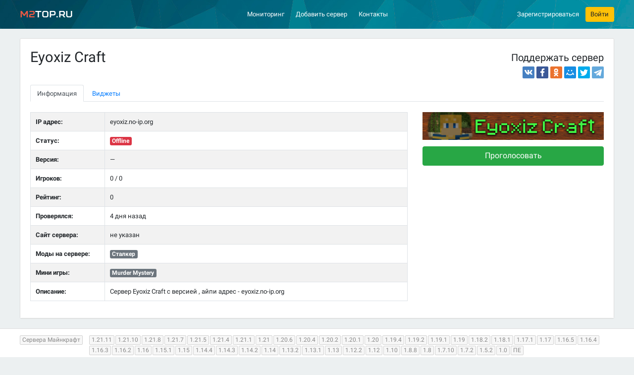

--- FILE ---
content_type: text/html; charset=UTF-8
request_url: https://m2top.ru/server/4344/
body_size: 6832
content:
<!DOCTYPE html><html lang="ru"><head><meta charset="utf-8"><meta name="viewport" content="width=device-width,initial-scale=1,shrink-to-fit=no">   <meta name="description" content="Сервер Eyoxiz Craft с версией , айпи адрес - eyoxiz.no-ip.org">   <title>Eyoxiz Craft сервер Майнкрафт - ip адрес, рейтинг и отзывы в мониторинге M2Top</title><link rel="preload" href="/assets/img/cover.jpg" as="image"><link rel="apple-touch-icon" sizes="180x180" href="/apple-touch-icon.png"><link rel="icon" type="image/png" sizes="32x32" href="/favicon-32x32.png"><link rel="icon" type="image/png" sizes="16x16" href="/favicon-16x16.png"><link rel="manifest" href="/site.webmanifest"><link rel="mask-icon" href="/safari-pinned-tab.svg" color="#5bbad5"><meta name="msapplication-TileColor" content="#00aba9"><meta name="theme-color" content="#ffffff"><link href="/assets/css/style-8f019545af.css" rel="stylesheet"></head><body><header><!-- 58px height --><nav class="navbar navbar-expand-lg navbar-dark bg-cover"><div class="container px-0"><div class="col-lg-2 text-lg-left text-center"><a href="/" class="navbar-brand" title="Сервера Майнкрафт"><span>M2</span>Top.ru</a> <button class="navbar-toggler float-right" type="button" data-toggle="collapse" data-target="#navbarCollapse" aria-controls="navbarCollapse" aria-expanded="false" aria-label="Развернуть меню"><span class="navbar-toggler-icon"></span></button></div><div class="col-lg-10 collapse navbar-collapse" id="navbarCollapse"><div class="col-lg-9 d-flex justify-content-center"><ul class="navbar-nav"><li class="nav-item"><a class="nav-link" href="/" title="Мониторинг серверов Майнкрафт">Мониторинг</a></li><li class="nav-item"><a class="nav-link" href="/server-add/" rel="nofollow" title="Добавить сервер">Добавить сервер</a></li>  <li class="nav-item"><a class="nav-link" href="/contact-us/" rel="nofollow" title="Контакты">Контакты</a></li></ul></div><div class="col-lg-3 pr-lg-0"><ul class="navbar-nav float-lg-right">  <li class="nav-item align-self-center"><a href="/auth/register/" class="reg-link" rel="nofollow" title="Зарегистрироваться">Зарегистрироваться</a></li><li class="nav-item ml-lg-3"><a href="/auth/login/" class="btn btn-warning" rel="nofollow" title="Войти" data-toggle="modal" data-target="#loginModal">Войти</a></li>  </ul></div></div></div></nav></header> <script>var server="4344",codes={monitoring:{bb:"",html:'<iframe src="https://m2top.ru/widgets/monitoring/?id=$server&color=$value$bg&text=$status" height="20" frameborder="0" scrolling="no"></iframe>'},vote_button:{bb:"",html:'<a href="https://m2top.ru/" onclick="window.open(\'https://m2top.ru/server/$server/vote/\', \'\', \'toolbar=0,location=0,status=0,left=\'+parseInt((document.body.offsetWidth-780) / 2)+\',top=50,menubar=0,scrollbars=yes,resizable=0,width=800,height=493\' ); return false;"><img src="https://m2top.ru/widgets/buttons/vote-$value.png" srcset="https://m2top.ru/widgets/buttons/vote-$value-2x.png 2x" alt="$alt" title="$title" width="88" height="31" /></a>'},site_button:{bb:"",html:'<a href="https://m2top.ru/server/$server/" target="_blank"><img src="https://m2top.ru/widgets/buttons/button-$value.png" srcset="https://m2top.ru/widgets/buttons/button-$value-2x.png 2x" alt="$alt" title="$title" /></a>'},userbar:{bb:"[url=https://m2top.ru/$server/][img]https://m2top.ru/widgets/buttons/$value[/img][/url]",html:'<a href="https://m2top.ru/$server/" target="_blank"><img src="https://m2top.ru/widgets/buttons/$value" alt="" /></a>'}}</script><main class="container"><div class="panel panel-flat mt-4">  <div class="panel-heading"><div class="row"><div class="col-md-8"><h1>Eyoxiz Craft</h1>  </div><div class="col-md-4 text-right mt-2"><p class="h4 font-weight-normal">Поддержать сервер</p><div class="ya-share2 mt-2" data-services="vkontakte,facebook,odnoklassniki,moimir,twitter,telegram"></div></div></div><nav><div class="nav nav-tabs mt-3" id="nav-tab" role="tablist"><a class="nav-item nav-link active mr-1" id="nav-info-tab" data-toggle="tab" href="#nav-info" role="tab" aria-controls="nav-info" aria-selected="true">Информация</a> <a class="nav-item nav-link" id="nav-widgets-tab" data-toggle="tab" href="#nav-widgets" role="tab" aria-controls="nav-widgets" aria-selected="false">Виджеты</a></div></nav></div><div class="panel-body"><div class="tab-content" id="nav-server"><div class="tab-pane fade show active" id="nav-info" role="tabpanel" aria-labelledby="nav-info-tab"><div class="row"><div class="col-md-8"> <table class="table table-striped table-bordered server-info"><tbody><tr><th scope="row">IP адрес:</th><td>  <span class="serv-host">eyoxiz.no-ip.org</span>  </td></tr>  <tr><th scope="row">Статус:</th><td>  <span class="badge badge-danger">Offline</span>  </td></tr><tr><th scope="row">Версия:</th><td>  &mdash;  </td></tr><tr><th scope="row">Игроков:</th><td>0 / 0</td></tr><tr><th scope="row">Рейтинг:</th><td>0</td></tr><tr><th scope="row">Проверялся:</th><td>4 дня назад</td></tr><tr><th scope="row">Сайт сервера:</th><td>  не указан  </td></tr>      <tr><th scope="row">  Моды на сервере:  </th><td>  <span class="badge badge-secondary"> Сталкер </span>  </td></tr>  <tr><th scope="row">  Мини игры:  </th><td>  <span class="badge badge-secondary"> Murder Mystery </span>  </td></tr>   <tr><th scope="row" class="align-top">Описание:</th><td class="description-cell">Сервер Eyoxiz Craft с версией , айпи адрес - eyoxiz.no-ip.org</td></tr></tbody></table>  </div><div class="col-md-4">  <p><img src="/upload/4344/banner-4344.gif?1578152166" alt="Eyoxiz Craft" class="img-fluid" title="Eyoxiz Craft"></p>   <p><a href="javascript: voteServer(4344);" class="btn btn-success btn-lg btn-block">Проголосовать</a></p>      </div></div></div><div class="tab-pane fade" id="nav-widgets" role="tabpanel" aria-labelledby="nav-widgets-tab"><div class="row"> <div class="col-md-6"><p class="lead">Мониторинг онлайна</p><input type="radio" id="mon-1" class="widget-val" name="monitoring_value" value="1" data-target="monitoring" checked="checked"><label class="widget-select widget-mon" for="mon-1"><span class="progress"><span class="progress-bar cl-1" role="progressbar" aria-valuenow="25" aria-valuemin="0" aria-valuemax="100" style="width:25%"></span></span></label><input type="radio" id="mon-2" class="widget-val" name="monitoring_value" value="2" data-target="monitoring"><label class="widget-select widget-mon" for="mon-2"><span class="progress"><span class="progress-bar cl-2" role="progressbar" aria-valuenow="35" aria-valuemin="0" aria-valuemax="100" style="width:35%"></span></span></label><input type="radio" id="mon-3" class="widget-val" name="monitoring_value" value="3" data-target="monitoring"><label class="widget-select widget-mon" for="mon-3"><span class="progress"><span class="progress-bar cl-3" role="progressbar" aria-valuenow="45" aria-valuemin="0" aria-valuemax="100" style="width:45%"></span></span></label><input type="radio" id="mon-4" class="widget-val" name="monitoring_value" value="4" data-target="monitoring"><label class="widget-select widget-mon" for="mon-4"><span class="progress"><span class="progress-bar cl-4" role="progressbar" aria-valuenow="55" aria-valuemin="0" aria-valuemax="100" style="width:55%"></span></span></label><input type="radio" id="mon-5" class="widget-val" name="monitoring_value" value="5" data-target="monitoring"><label class="widget-select widget-mon" for="mon-5"><span class="progress"><span class="progress-bar cl-5" role="progressbar" aria-valuenow="65" aria-valuemin="0" aria-valuemax="100" style="width:65%"></span></span></label><input type="radio" id="mon-6" class="widget-val" name="monitoring_value" value="6" data-target="monitoring"><label class="widget-select widget-mon" for="mon-6"><span class="progress"><span class="progress-bar cl-6" role="progressbar" aria-valuenow="75" aria-valuemin="0" aria-valuemax="100" style="width:75%"></span></span></label><input type="radio" id="mon-7" class="widget-val" name="monitoring_value" value="7" data-target="monitoring"><label class="widget-select widget-mon" for="mon-7"><span class="progress"><span class="progress-bar cl-7" role="progressbar" aria-valuenow="85" aria-valuemin="0" aria-valuemax="100" style="width:85%"></span></span></label></div><div class="col-md-6"><div class="mt-4 pt-md-3"><p class="font-weight-bold">Строка статуса:</p><input type="text" name="widget_text" class="form-control mt-3 widget-status" id="monString" value="Eyoxiz Craft" data-target="monitoring"><div class="form-check form-check-inline mt-2"><input type="checkbox" name="monitoring_darkbg" class="form-check-input widget-bg" id="darkbg" data-target="monitoring"><label class="form-check-label font-weight-normal no-select" for="darkbg">Для тёмного фона</label></div><p class="font-weight-bold mt-4 mb-3">Результат:</p><a href="https://m2top.ru/server/4344/" target="_blank" class="widget-online-example"><span class="progress"><span class="progress-bar-text"><span class="progress-bar-status">Eyoxiz Craft</span> 0 из 0</span><span class="progress-bar active cl-1" role="progressbar" aria-valuenow="55" aria-valuemin="0" aria-valuemax="100" style="width:55%"></span></span></a><p><textarea id="monitoring" class="form-control mt-3" onclick="this.select()" readonly="readonly">&lt;iframe src=&quot;https://m2top.ru/widgets/monitoring/?id=4344&amp;color=1&amp;text=&quot; height=&quot;20&quot; frameborder=&quot;0&quot; scrolling=&quot;no&quot;&gt;&lt;/iframe&gt;</textarea></p></div></div> </div><hr><div class="row"><div class="col-md-6"> <p class="lead">Виджет для голосования</p><a href="javascript:void 0;" id="m2topvote" data-id="4344" onclick='window.open("/server/4344/vote/","_Vote","toolbar=0,location=0,status=0,left="+popupOffset(780)+",top=50,menubar=0,scrollbars=yes,resizable=0,width=780,height=493")'><img src="/favicon.ico" alt=""><span id="m2topvotecounter"><span id="m2topvotesnum">0</span></span><span id="m2topvotetitle">Голосовать за сервер</span></a><p><textarea class="form-control mt-3" onclick="this.select()" readonly="readonly">&lt;a href="https://m2top.ru/" class="m2top-vote" data-id="4344"&gt;&lt;img src="https://m2top.ru/favicon.ico" alt="Сервера Майнкрафт" /&gt;&lt;/a&gt;&lt;script type="text/javascript" src="https://m2top.ru/widgets/m2top.widgets.min.js"&gt;&lt;/script&gt;</textarea></p> </div><div class="col-md-6"> <p class="lead">Кнопки для голосования</p><div class="d-flex justify-content-between"><input type="radio" name="vote_button_value" id="vbutton-1" class="widget-val" value="1" data-target="vote_button" data-title="Голосовать на M2Top" checked="checked"><label class="widget-select w88 m-0" for="vbutton-1"><img src="/widgets/buttons/vote-1.png" srcset="/widgets/buttons/vote-1-2x.png 2x" class="img-fluid" alt=""></label><input type="radio" name="vote_button_value" id="vbutton-2" class="widget-val" value="2" data-target="vote_button" data-title="Голосовать на M2Top"><label class="widget-select w88 m-0" for="vbutton-2"><img src="/widgets/buttons/vote-2.png" srcset="/widgets/buttons/vote-2-2x.png 2x" class="img-fluid" alt=""></label><input type="radio" name="vote_button_value" id="vbutton-3" class="widget-val" value="3" data-target="vote_button" data-title="Голосовать на M2Top"><label class="widget-select w88 m-0 align-self-center" for="vbutton-3"><img src="/widgets/buttons/vote-3.png" srcset="/widgets/buttons/vote-3-2x.png 2x" class="img-fluid" alt=""></label><input type="radio" name="vote_button_value" id="vbutton-4" class="widget-val" value="4" data-target="vote_button" data-title="Голосовать на M2Top"><label class="widget-select w88 m-0 float-lg-right" for="vbutton-4"><img src="/widgets/buttons/vote-4.png" srcset="/widgets/buttons/vote-4-2x.png 2x" class="img-fluid" alt=""></label></div><p><textarea id="vote_button" class="form-control mt-3" onclick="this.select()" readonly="readonly">&lt;a href=&quot;https://m2top.ru/&quot; onclick=&quot;window.open('https://m2top.ru//server/4344/vote/', '', 'toolbar=0,location=0,status=0,left='+parseInt((document.body.offsetWidth-780) / 2)+',top=50,menubar=0,scrollbars=yes,resizable=0,width=800,height=493' ); return false;&quot;&gt;&lt;img src=&quot;https://m2top.ru/widgets/buttons/vote-1.png&quot; srcset=&quot;https://m2top.ru/widgets/buttons/vote-1-2x.png 2x&quot; alt=&quot;Голосовать на M2Top&quot; title=&quot;Голосовать на M2Top&quot; width=&quot;88&quot; height=&quot;31&quot; /&gt;&lt;/a&gt;</textarea></p> </div></div><hr><div class="row"> <div class="col-md-6"><p class="lead">Кнопки для сайта</p><div class="d-flex justify-content-between"><input type="radio" name="site_button_value" id="sbutton-1" class="widget-val" value="1" data-target="site_button" data-title="Проверено M2Top" checked="checked"><label class="widget-select w88 m-0" for="sbutton-1"><img src="/widgets/buttons/button-1.png" srcset="/widgets/buttons/button-1-2x.png 2x" class="img-fluid" alt=""></label><input type="radio" name="site_button_value" id="sbutton-2" class="widget-val" value="2" data-target="site_button" data-title="Мы на M2Top"><label class="widget-select w88 m-0" for="sbutton-2"><img src="/widgets/buttons/button-2.png" srcset="/widgets/buttons/button-2-2x.png 2x" class="img-fluid" alt=""></label><input type="radio" name="site_button_value" id="sbutton-3" class="widget-val" value="3" data-target="site_button" data-title="Сервер проверен M2Top"><label class="widget-select w88 m-0" for="sbutton-3"><img src="/widgets/buttons/button-3.png" srcset="/widgets/buttons/button-3-2x.png 2x" class="img-fluid" alt=""></label><input type="radio" name="site_button_value" id="sbutton-4" class="widget-val" value="4" data-target="site_button" data-title="В рейтинге M2Top"><label class="widget-select w88 m-0" for="sbutton-4"><img src="/widgets/buttons/button-4.png" srcset="/widgets/buttons/button-4-2x.png 2x" class="img-fluid" alt=""></label></div><p><textarea id="site_button" class="form-control mt-3" onclick="this.select()" readonly="readonly">&lt;a href=&quot;https://m2top.ru/server/4344/&quot; target=&quot;_blank&quot;&gt;&lt;img src=&quot;https://m2top.ru/widgets/buttons/button-1.png&quot; srcset=&quot;https://m2top.ru/widgets/buttons/button-1-2x.png 2x&quot; alt=&quot;Проверено M2Top&quot; title=&quot;Проверено M2Top&quot; /&gt;&lt;/a&gt;</textarea></p></div> </div></div></div></div></div></main><nav class="bottom-section"> <div class="container">
    <div class="row d-none d-lg-block">
                    <div class="col-12">
                <div class="facet-group mb-2">
                    <a href="/" class="facet-category" title="Сервера Майнкрафт">Сервера Майнкрафт</a>

                                            <a href="https://m2top.ru/servera-1.21.11/" title="Сервера Майнкрафт 1.21.11">1.21.11</a>
                                            <a href="https://m2top.ru/servera-1.21.10/" title="Сервера Майнкрафт 1.21.10">1.21.10</a>
                                            <a href="https://m2top.ru/servera-1.21.8/" title="Сервера Майнкрафт 1.21.8">1.21.8</a>
                                            <a href="https://m2top.ru/servera-1.21.7/" title="Сервера Майнкрафт 1.21.7">1.21.7</a>
                                            <a href="https://m2top.ru/servera-1.21.5/" title="Сервера Майнкрафт 1.21.5">1.21.5</a>
                                            <a href="https://m2top.ru/servera-1.21.4/" title="Сервера Майнкрафт 1.21.4">1.21.4</a>
                                            <a href="https://m2top.ru/servera-1.21.1/" title="Сервера Майнкрафт 1.21.1">1.21.1</a>
                                            <a href="https://m2top.ru/servera-1.21/" title="Сервера Майнкрафт 1.21">1.21</a>
                                            <a href="https://m2top.ru/servera-1.20.6/" title="Сервера Майнкрафт 1.20.6">1.20.6</a>
                                            <a href="https://m2top.ru/servera-1.20.4/" title="Сервера Майнкрафт 1.20.4">1.20.4</a>
                                            <a href="https://m2top.ru/servera-1.20.2/" title="Сервера Майнкрафт 1.20.2">1.20.2</a>
                                            <a href="https://m2top.ru/servera-1.20.1/" title="Сервера Майнкрафт 1.20.1">1.20.1</a>
                                            <a href="https://m2top.ru/servera-1.20/" title="Сервера Майнкрафт 1.20">1.20</a>
                                            <a href="https://m2top.ru/servera-1.19.4/" title="Сервера Майнкрафт 1.19.4">1.19.4</a>
                                            <a href="https://m2top.ru/servera-1.19.2/" title="Сервера Майнкрафт 1.19.2">1.19.2</a>
                                            <a href="https://m2top.ru/servera-1.19.1/" title="Сервера Майнкрафт 1.19.1">1.19.1</a>
                                            <a href="https://m2top.ru/servera-1.19/" title="Сервера Майнкрафт 1.19">1.19</a>
                                            <a href="https://m2top.ru/servera-1.18.2/" title="Сервера Майнкрафт 1.18.2">1.18.2</a>
                                            <a href="https://m2top.ru/servera-1.18.1/" title="Сервера Майнкрафт 1.18.1">1.18.1</a>
                                            <a href="https://m2top.ru/servera-1.17.1/" title="Сервера Майнкрафт 1.17.1">1.17.1</a>
                                            <a href="https://m2top.ru/servera-1.17/" title="Сервера Майнкрафт 1.17">1.17</a>
                                            <a href="https://m2top.ru/servera-1.16.5/" title="Сервера Майнкрафт 1.16.5">1.16.5</a>
                                            <a href="https://m2top.ru/servera-1.16.4/" title="Сервера Майнкрафт 1.16.4">1.16.4</a>
                                            <a href="https://m2top.ru/servera-1.16.3/" title="Сервера Майнкрафт 1.16.3">1.16.3</a>
                                            <a href="https://m2top.ru/servera-1.16.2/" title="Сервера Майнкрафт 1.16.2">1.16.2</a>
                                            <a href="https://m2top.ru/servera-1.16/" title="Сервера Майнкрафт 1.16">1.16</a>
                                            <a href="https://m2top.ru/servera-1.15.1/" title="Сервера Майнкрафт 1.15.1">1.15.1</a>
                                            <a href="https://m2top.ru/servera-1.15/" title="Сервера Майнкрафт 1.15">1.15</a>
                                            <a href="https://m2top.ru/servera-1.14.4/" title="Сервера Майнкрафт 1.14.4">1.14.4</a>
                                            <a href="https://m2top.ru/servera-1.14.3/" title="Сервера Майнкрафт 1.14.3">1.14.3</a>
                                            <a href="https://m2top.ru/servera-1.14.2/" title="Сервера Майнкрафт 1.14.2">1.14.2</a>
                                            <a href="https://m2top.ru/servera-1.14/" title="Сервера Майнкрафт 1.14">1.14</a>
                                            <a href="https://m2top.ru/servera-1.13.2/" title="Сервера Майнкрафт 1.13.2">1.13.2</a>
                                            <a href="https://m2top.ru/servera-1.13.1/" title="Сервера Майнкрафт 1.13.1">1.13.1</a>
                                            <a href="https://m2top.ru/servera-1.13/" title="Сервера Майнкрафт 1.13">1.13</a>
                                            <a href="https://m2top.ru/servera-1.12.2/" title="Сервера Майнкрафт 1.12.2">1.12.2</a>
                                            <a href="https://m2top.ru/servera-1.12/" title="Сервера Майнкрафт 1.12">1.12</a>
                                            <a href="https://m2top.ru/servera-1.10/" title="Сервера Майнкрафт 1.10">1.10</a>
                                            <a href="https://m2top.ru/servera-1.8.8/" title="Сервера Майнкрафт 1.8.8">1.8.8</a>
                                            <a href="https://m2top.ru/servera-1.8/" title="Сервера Майнкрафт 1.8">1.8</a>
                                            <a href="https://m2top.ru/servera-1.7.10/" title="Сервера Майнкрафт 1.7.10">1.7.10</a>
                                            <a href="https://m2top.ru/servera-1.7.2/" title="Сервера Майнкрафт 1.7.2">1.7.2</a>
                                            <a href="https://m2top.ru/servera-1.5.2/" title="Сервера Майнкрафт 1.5.2">1.5.2</a>
                                            <a href="https://m2top.ru/servera-1.0/" title="Сервера Майнкрафт 1.0">1.0</a>
                                            <a href="https://m2top.ru/servera-pe/" title="Сервера Майнкрафт ПЕ">ПЕ</a>
                                    </div>
            </div>
        
                    <div class="col-12">
                <div class="facet-group mb-2">
                    <span class="facet-category">Параметры</span>
                                                                        <a href="https://m2top.ru/servera-novye/" title="Новые сервера Майнкрафт">Новые</a>
                                                                                                <a href="https://m2top.ru/servera-vyzhivanie/" title="Сервера Майнкрафт на выживание">Выживание</a>
                                                                                                <a href="https://m2top.ru/servera-besplatnaya-adminka/" title="Сервера Майнкрафт с бесплатной админкой">Бесплатная админка</a>
                                                                                                <a href="https://m2top.ru/servera-besplatnyj-donat/" title="Сервера Майнкрафт с бесплатным донатом">Бесплатный донат</a>
                                                                                                <a href="https://m2top.ru/servera-kreativ/" title="Сервера Майнкрафт с креативом">Креатив</a>
                                                                                                <a href="https://m2top.ru/servera-pvp/" title="ПВП сервера Майнкрафт">PVP</a>
                                                                                                <a href="https://m2top.ru/servera-oruzhie/" title="Сервера Майнкрафт с оружием">Оружие</a>
                                                                                                <a href="https://m2top.ru/servera-dyup/" title="Сервера Майнкрафт с дюпом">Дюп</a>
                                                                                                <a href="https://m2top.ru/servera-launcher/" title="Сервера Майнкрафт с лаунчером">Лаунчер</a>
                                                            </div>
            </div>
                
        <div class="col-12">
            <div class="facet-group mb-2">
                                <a href="https://m2top.ru/servera-s-mini-igrami/" title="Сервера Майнкрафт с мини играми" class="facet-category ">С мини играми</a>
                                
                                                                                        <a href="https://m2top.ru/servera-bed-wars/" title="Сервера Майнкрафт с мини игрой Bed Wars">Bed Wars</a>
                                                                                                <a href="https://m2top.ru/servera-skajblok/" title="Сервера Майнкрафт Скайблок">Скайблок</a>
                                                                                                <a href="https://m2top.ru/servera-golodnye-igry/" title="Сервера Майнкрафт с голодными играми">Голодные игры</a>
                                                                                                <a href="https://m2top.ru/servera-pryatki/" title="Сервера Майнкрафт с прятками">Прятки</a>
                                                                                                <a href="https://m2top.ru/servera-bild-batl/" title="Сервера Майнкрафт с билд батлом">Билд Батл</a>
                                                                                                <a href="https://m2top.ru/servera-murder-mystery/" title="Сервера Майнкрафт с Murder Mystery">Murder Mystery</a>
                                                                                                <a href="https://m2top.ru/servera-skaj-vars/" title="Сервера Майнкрафт Скай Варс">Скай Варс</a>
                                                                                                <a href="https://m2top.ru/servera-laki-bloki/" title="Сервера Майнкрафт с лаки блоками">Лаки блоки</a>
                                                                                                <a href="https://m2top.ru/servera-egg-wars/" title="Сервера Майнкрафт с ег варсом">Egg Wars</a>
                                                                        </div>
        </div>
        
        <div class="col-12">
            <div class="facet-group mb-2">
                                    <a href="https://m2top.ru/servera-s-modami/" title="Сервера Майнкрафт с модами" class="facet-category ">С модами</a>
                
                                                                                        <a href="https://m2top.ru/servera-stalker/" title="Сервера Майнкрафт сталкер">Сталкер</a>
                                                                                                <a href="https://m2top.ru/servera-pixelmon/" title="Сервера Майнкрафт с модом Pixelmon">Pixelmon</a>
                                                                                                <a href="https://m2top.ru/servera-terrafirmacraft/" title="Сервера Майнкрафт с модом Terra Firma Craft">TerraFirmaCraft</a>
                                                                                                <a href="https://m2top.ru/servera-zombi-apokalipsis/" title="Сервера Майнкрафт зомби апокалипсис">Зомби апокалипсис</a>
                                                                        </div>
        </div>
    </div>
    <div class="row d-lg-none">
                    <div class="col-12">
                <select class="custom-select facet-select mb-2">
                    <option value="/" selected>Все версии</option>
                                            <option value="https://m2top.ru/servera-1.21.11/">1.21.11</option>
                                            <option value="https://m2top.ru/servera-1.21.10/">1.21.10</option>
                                            <option value="https://m2top.ru/servera-1.21.8/">1.21.8</option>
                                            <option value="https://m2top.ru/servera-1.21.7/">1.21.7</option>
                                            <option value="https://m2top.ru/servera-1.21.5/">1.21.5</option>
                                            <option value="https://m2top.ru/servera-1.21.4/">1.21.4</option>
                                            <option value="https://m2top.ru/servera-1.21.1/">1.21.1</option>
                                            <option value="https://m2top.ru/servera-1.21/">1.21</option>
                                            <option value="https://m2top.ru/servera-1.20.6/">1.20.6</option>
                                            <option value="https://m2top.ru/servera-1.20.4/">1.20.4</option>
                                            <option value="https://m2top.ru/servera-1.20.2/">1.20.2</option>
                                            <option value="https://m2top.ru/servera-1.20.1/">1.20.1</option>
                                            <option value="https://m2top.ru/servera-1.20/">1.20</option>
                                            <option value="https://m2top.ru/servera-1.19.4/">1.19.4</option>
                                            <option value="https://m2top.ru/servera-1.19.2/">1.19.2</option>
                                            <option value="https://m2top.ru/servera-1.19.1/">1.19.1</option>
                                            <option value="https://m2top.ru/servera-1.19/">1.19</option>
                                            <option value="https://m2top.ru/servera-1.18.2/">1.18.2</option>
                                            <option value="https://m2top.ru/servera-1.18.1/">1.18.1</option>
                                            <option value="https://m2top.ru/servera-1.17.1/">1.17.1</option>
                                            <option value="https://m2top.ru/servera-1.17/">1.17</option>
                                            <option value="https://m2top.ru/servera-1.16.5/">1.16.5</option>
                                            <option value="https://m2top.ru/servera-1.16.4/">1.16.4</option>
                                            <option value="https://m2top.ru/servera-1.16.3/">1.16.3</option>
                                            <option value="https://m2top.ru/servera-1.16.2/">1.16.2</option>
                                            <option value="https://m2top.ru/servera-1.16/">1.16</option>
                                            <option value="https://m2top.ru/servera-1.15.1/">1.15.1</option>
                                            <option value="https://m2top.ru/servera-1.15/">1.15</option>
                                            <option value="https://m2top.ru/servera-1.14.4/">1.14.4</option>
                                            <option value="https://m2top.ru/servera-1.14.3/">1.14.3</option>
                                            <option value="https://m2top.ru/servera-1.14.2/">1.14.2</option>
                                            <option value="https://m2top.ru/servera-1.14/">1.14</option>
                                            <option value="https://m2top.ru/servera-1.13.2/">1.13.2</option>
                                            <option value="https://m2top.ru/servera-1.13.1/">1.13.1</option>
                                            <option value="https://m2top.ru/servera-1.13/">1.13</option>
                                            <option value="https://m2top.ru/servera-1.12.2/">1.12.2</option>
                                            <option value="https://m2top.ru/servera-1.12/">1.12</option>
                                            <option value="https://m2top.ru/servera-1.10/">1.10</option>
                                            <option value="https://m2top.ru/servera-1.8.8/">1.8.8</option>
                                            <option value="https://m2top.ru/servera-1.8/">1.8</option>
                                            <option value="https://m2top.ru/servera-1.7.10/">1.7.10</option>
                                            <option value="https://m2top.ru/servera-1.7.2/">1.7.2</option>
                                            <option value="https://m2top.ru/servera-1.5.2/">1.5.2</option>
                                            <option value="https://m2top.ru/servera-1.0/">1.0</option>
                                            <option value="https://m2top.ru/servera-pe/">ПЕ</option>
                                    </select>
            </div>
                <div class="col-12">
            <select class="custom-select facet-select mb-2">
                <option disabled selected>Параметры</option>
                                                            <option value="/servera-novye/">Новые</option>
                                            <option value="/servera-vyzhivanie/">Выживание</option>
                                            <option value="/servera-besplatnaya-adminka/">Бесплатная админка</option>
                                            <option value="/servera-besplatnyj-donat/">Бесплатный донат</option>
                                            <option value="/servera-kreativ/">Креатив</option>
                                            <option value="/servera-pvp/">PVP</option>
                                            <option value="/servera-oruzhie/">Оружие</option>
                                            <option value="/servera-dyup/">Дюп</option>
                                            <option value="/servera-launcher/">Лаунчер</option>
                                                </select>
        </div>
        <div class="col-6">
            <select class="custom-select facet-select mb-2">
                <option disabled selected>Мини-игры</option>
                                                            <option value="/servera-bed-wars/">Bed Wars</option>
                                            <option value="/servera-skajblok/">Скайблок</option>
                                            <option value="/servera-golodnye-igry/">Голодные игры</option>
                                            <option value="/servera-pryatki/">Прятки</option>
                                            <option value="/servera-bild-batl/">Билд Батл</option>
                                            <option value="/servera-murder-mystery/">Murder Mystery</option>
                                            <option value="/servera-skaj-vars/">Скай Варс</option>
                                            <option value="/servera-laki-bloki/">Лаки блоки</option>
                                            <option value="/servera-egg-wars/">Egg Wars</option>
                                                </select>
        </div>
        <div class="col-6">
            <select class="custom-select facet-select mb-2">
                <option disabled selected>Моды</option>
                                                            <option value="/servera-stalker/">Сталкер</option>
                                            <option value="/servera-pixelmon/">Pixelmon</option>
                                            <option value="/servera-terrafirmacraft/">TerraFirmaCraft</option>
                                            <option value="/servera-zombi-apokalipsis/">Зомби апокалипсис</option>
                                                </select>
        </div>
    </div>
</div>
 </nav>  <div class="bottom-section social-section"><div class="container"><p class="lead f-500">Подписывайтесь на нас в социальных сетях!</p><div class="row"><div class="col-lg-3 col-sm-6"><div class="sbox sbox-vk"><div class="sbox-logo"><img src="/assets/img/vk.svg" class="img-fluid" alt="M2Top - группа в VK"></div><div class="sbox-body"><div class="sbox-link"><a href="https://vk.com/m2top" target="_blank" rel="nofollow">M2Top - группа в VK</a></div></div></div></div><div class="col-lg-3 col-sm-6"><div id="fb-root"></div><div class="sbox sbox-fb"><div class="sbox-logo"><img src="/assets/img/fb.svg" class="img-fluid" alt="M2Top на Facebook"></div><div class="sbox-body"><div class="sbox-link"><a href="https://www.facebook.com/m2top.ru/" target="_blank" rel="nofollow">M2Top на Facebook</a></div></div></div></div><div class="col-lg-3 col-sm-6"><div class="sbox sbox-twitter"><div class="sbox-logo"><img src="/assets/img/twitter.svg" class="img-fluid" alt="M2Top в Твиттере"></div><div class="sbox-body"><div class="sbox-link"><a href="https://twitter.com/M2TopRu" target="_blank" rel="nofollow">M2Top в Твиттере</a></div></div></div></div></div></div></div><footer><div class="container"><div class="row"><div class="col-lg-7 align-self-center text-lg-left">Copyright &copy; 2026 <a href="/" title="M2Top.ru">M2Top.ru</a>&ndash; Мониторинг и топ серверов Майнкрафт.</div><div class="col-lg-5 text-lg-right"><a href="/terms/" rel="nofollow">Пользовательское соглашение</a> <a href="/privacy/" class="ml-2" rel="nofollow">Политика конфиденциальности</a></div></div></div></footer> <div class="modal fade" id="loginModal" tabindex="-1" role="dialog" aria-labelledby="loginModalLabel" aria-hidden="true"><div class="modal-dialog modal-dialog-centered" role="document"><form id="loginForm" action="/auth/login/" method="post" class="modal-content border-0"><div class="modal-header"><div class="h5 modal-title" id="loginModalLabel">Вход на сайт</div><button type="button" class="close" data-dismiss="modal" aria-label="Close"><span aria-hidden="true">&times;</span></button></div><div class="modal-body"><div class="form-group"><input type="email" name="email" id="email" class="form-control" placeholder="Email" required></div><div class="form-group"><input type="password" name="password" id="password" class="form-control" placeholder="Пароль" required></div><div class="form-group mb-0"><div class="row"><div class="col-6"><button id="formSubmit" class="btn btn-lg btn-success btn-block"><img src="/assets/img/loader-oval.svg" class="btn-loader d-none" height="16" alt=""> Войти</button></div><div class="col-6 text-right"><a href="/auth/restore/" class="btn btn-link py-2" title="Восстановление пароля">Забыли пароль?</a></div></div></div></div><div class="modal-footer flex-nowrap"><input type="hidden" name="redir" value="0"> <a href="https://oauth.vk.com/authorize?client_id=7554456&redirect_uri=https://m2top.ru/auth/register/?from=vk&response_type=code&scope=4194304" class="social-auth vk mb-0" title="Войти через Вконтакте">Войти через Вконтакте</a> <a href="https://oauth.yandex.ru/authorize?client_id=c2b5aab1d8d840ec83e60e4eac4528e7&redirect_uri=https://m2top.ru/auth/register/?from=yandex&response_type=code" class="social-auth yandex mb-0" title="Войти через Яндекс">Войти через Яндекс</a></div></form></div></div> <script src="/assets/js/app-min-6acde08d09.js"></script><!-- Yandex.Metrika counter --><script type="text/javascript">!function(e,t,n,a,c,i,r){e[c]=e[c]||function(){(e[c].a=e[c].a||[]).push(arguments)},e[c].l=1*new Date,i=t.createElement(n),r=t.getElementsByTagName(n)[0],i.async=1,i.src=a,r.parentNode.insertBefore(i,r)}(window,document,"script","https://cdn.jsdelivr.net/npm/yandex-metrica-watch/tag.js","ym"),ym(56922472,"init",{clickmap:!0,trackLinks:!0,accurateTrackBounce:!0})</script><noscript><div><img src="https://mc.yandex.ru/watch/56922472" style="position:absolute;left:-9999px" alt=""></div></noscript><!-- /Yandex.Metrika counter --><script defer src="https://static.cloudflareinsights.com/beacon.min.js/vcd15cbe7772f49c399c6a5babf22c1241717689176015" integrity="sha512-ZpsOmlRQV6y907TI0dKBHq9Md29nnaEIPlkf84rnaERnq6zvWvPUqr2ft8M1aS28oN72PdrCzSjY4U6VaAw1EQ==" data-cf-beacon='{"version":"2024.11.0","token":"aeff8760791446afab132a2924f77277","r":1,"server_timing":{"name":{"cfCacheStatus":true,"cfEdge":true,"cfExtPri":true,"cfL4":true,"cfOrigin":true,"cfSpeedBrain":true},"location_startswith":null}}' crossorigin="anonymous"></script>
